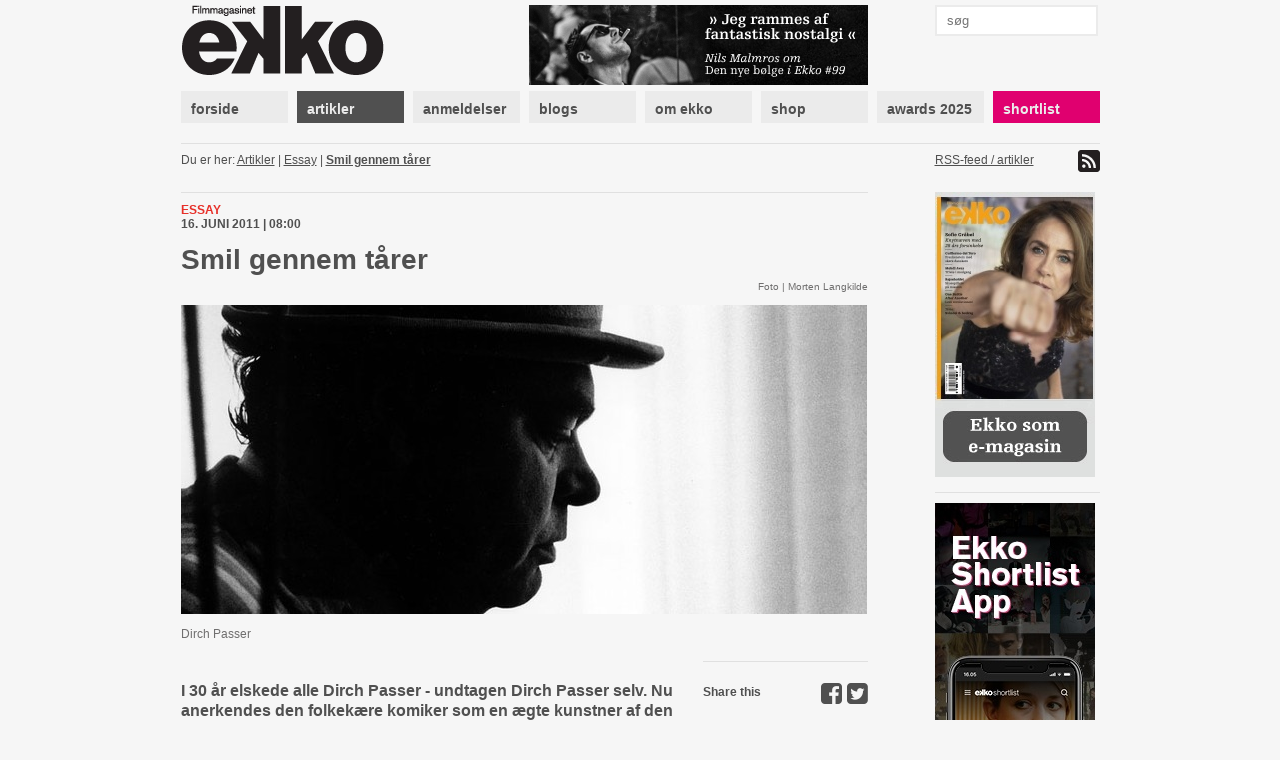

--- FILE ---
content_type: text/html; charset=utf-8
request_url: https://www.ekkofilm.dk/artikler/smil-gennem-tarer/
body_size: 10574
content:
<!DOCTYPE html>
<html lang="da">

<head>
  <meta charset="utf-8">
  <title>Smil gennem tårer - Filmmagasinet Ekko</title>
  <meta name="description" content="Filmmagasinet Ekko er et magasin om film og medier. Det er anmeldelser, essays, analyser og baggrund, store interviews med hjemlige såvel som internationale filmikoner – skrevet af danske og internationale kritikere, filmfolk, journalister og kulturpersonligheder.">
  <meta name="author" content="">
  
  <meta name="medium" content="news" />
  <meta property="og:type" content="article" />
  <meta property="og:title" content="Smil gennem tårer" />
  <meta property="og:description" content="I 30 &aring;r elskede alle Dirch Passer - undtagen Dirch Passer selv. Nu anerkendes den folkek&aelig;re komiker som en &aelig;gte kunstner af den slags, der lider for sin kunst." />
  
    <meta property="og:image" content="https://www.ekkofilm.dk/media/dyn/article/generated/1280_1200x630.jpg" />
    <meta property="og:image:width" content="1200" />
    <meta property="og:image:height" content="630" />
    <meta property="og:image:alt" content="Smil gennem tårer" />
  


  <!--<meta name="viewport" content="width=device-width, initial-scale=1, maximum-scale=1">-->

  <link rel="stylesheet" media="all" href="/media/css/font-awesome.css?_=1671531690">
  <link rel="stylesheet" media="all" href="/media/css/compiled/screen.css?_=1677925029">
  <link rel="stylesheet" media="print" href="/media/css/compiled/print.css?_=1671531690">
  <link rel="stylesheet" media="all" href="/media/css/compiled/awards.css?_=1671531690">

  <link rel="stylesheet" media="all" href="/media/css/cookieconsent.css?_=1693915640">

  
<link rel="stylesheet" media="all" href="/media/css/jquery.colorbox.css?_=1671531690">


  
    <link rel="stylesheet" href="/media/dyn/custom.css?_=1481104555">
  
  
  <!--[if lt IE 9]>
    <script src="/media/js/lib/html5.js?_=1671531690"></script>
  <![endif]-->

  
    <link rel="alternate" type="application/rss+xml" title="Artikler - Filmmagasinet Ekko" href="https://www.ekkofilm.dk/feeds/artikler/">
  
  <link rel="shortcut icon" href="/media/img/favicon.ico?_=1671531690">
</head>
<body class="">

  
  <!-- Facebook Pixel Code -->
  <script type="text/javascript">
   !function(f,b,e,v,n,t,s)
   {if(f.fbq)return;n=f.fbq=function(){n.callMethod?n.callMethod.apply(n,arguments):n.queue.push(arguments)};
       if(!f._fbq)f._fbq=n;n.push=n;n.loaded=!0;n.version='2.0';
       n.queue=[];t=b.createElement(e);t.async=!0;
       t.src=v;s=b.getElementsByTagName(e)[0];
       s.parentNode.insertBefore(t,s)}(window, document,'script','https://connect.facebook.net/en_US/fbevents.js');
   fbq('consent', 'revoke');
   fbq('init', '2399655976794094');
   fbq('track', 'PageView');
  </script>
  <!-- End Facebook Pixel Code -->

  <!-- Google tag (gtag.js) -->
  <script type="text/javascript" >
   window.dataLayer = window.dataLayer || [];
   function gtag(){dataLayer.push(arguments);}
   gtag('consent', 'default', {
     'ad_storage': 'denied',
     'analytics_storage': 'denied',
     'wait_for_update': 1500,
   });
   gtag('js', new Date());
   gtag('config', 'G-D6HN03FYVE');
   gtag('set', 'ads_data_redaction', true);
  </script>

  <!-- Google Tag Manager -->
  <script>(function(w,d,s,l,i){w[l]=w[l]||[];w[l].push({'gtm.start':
  new Date().getTime(),event:'gtm.js'});var f=d.getElementsByTagName(s)[0],
  j=d.createElement(s),dl=l!='dataLayer'?'&l='+l:'';j.async=true;j.src=
  'https://www.googletagmanager.com/gtm.js?id='+i+dl;f.parentNode.insertBefore(j,f);
  })(window,document,'script','dataLayer','G-D6HN03FYVE');</script>
  <!-- End Google Tag Manager -->
  <!-- End Google tag (gtag.js) -->



  
  <script async src="https://securepubads.g.doubleclick.net/tag/js/gpt.js"></script>
  
  <script>
   window.googletag = window.googletag || {cmd: []};
   googletag.cmd.push(function() {
     googletag.pubads().setPrivacySettings({
       'restrictDataProcessing': true,
       'nonPersonalizedAds': true
     });
     
     googletag.defineSlot('/21922375/Top2', [930, 180], 'google-top2-advert').addService(googletag.pubads());
     googletag.defineSlot('/21922375/Left', [160, 600], 'google-left-advert').addService(googletag.pubads());
     googletag.defineSlot('/21922375/Right', [160, 600], 'google-right-advert').addService(googletag.pubads());
     googletag.defineSlot('/21922375/Bottom2', [930, 180], 'google-bottom2-advert').addService(googletag.pubads());

     googletag.defineSlot('/21922375/SkyscraperLeft', [160, 600], 'google-skyscraper-left-advert').addService(googletag.pubads());
     googletag.defineSlot('/21922375/SkyscraperRight', [160, 600], 'google-skyscraper-right-advert').addService(googletag.pubads());

     googletag.defineSlot('/21922375/Article', [300, 250], 'google-article-advert').addService(googletag.pubads());
     googletag.defineSlot('/21922375/Sidebar0', [160, 600], 'google-sidebar-advert0').addService(googletag.pubads());

     googletag.defineSlot('/21922375/Top', [920, 100], 'google-top-advert').addService(googletag.pubads());
     googletag.defineSlot('/21922375/Bottom', [920, 100], 'google-bottom-advert').addService(googletag.pubads());

     googletag.defineSlot('/21922375/ContentBanner1', [686, 190], 'google-content-banner1-advert').addService(googletag.pubads());
     googletag.defineSlot('/21922375/ContentBanner2', [686, 190], 'google-content-banner2-advert').addService(googletag.pubads());
     googletag.defineSlot('/21922375/ContentBanner3', [686, 190], 'google-content-banner3-advert').addService(googletag.pubads());

     googletag.defineSlot('/21922375/Sidebar', [160, 300], 'google-sidebar-advert1').addService(googletag.pubads());
     googletag.defineSlot('/21922375/Sidebar2', [160, 300], 'google-sidebar-advert2').addService(googletag.pubads());
     googletag.defineSlot('/21922375/Sidebar3', [160, 300], 'google-sidebar-advert3').addService(googletag.pubads());
     googletag.defineSlot('/21922375/Sidebar4', [160, 300], 'google-sidebar-advert4').addService(googletag.pubads());
     googletag.defineSlot('/21922375/Sidebar5', [160, 300], 'google-sidebar-advert5').addService(googletag.pubads());
     googletag.defineSlot('/21922375/SidebarGoogle', [160, 600], 'google-sidebar-adsense-advert1').addService(googletag.pubads());
     googletag.defineSlot('/21922375/SidebarGoogle2', [160, 600], 'google-sidebar-adsense-advert2').addService(googletag.pubads());

     googletag.pubads().collapseEmptyDivs();
     googletag.enableServices();
   });
  </script>



  <div class="container">
    

    
      <div class="advertContainerLeft">
        <div id="google-left-advert" class="advert">
  
</div>

  <script>
   googletag.cmd.push(function() {
     googletag.display('google-left-advert');
   });
  </script>


        <div id="google-skyscraper-left-advert" class="advert">
  
</div>

  <script>
   googletag.cmd.push(function() {
     googletag.display('google-skyscraper-left-advert');
   });
  </script>


      </div>

      <div class="advertContainerRight">
        <div id="google-right-advert" class="advert">
  
</div>

  <script>
   googletag.cmd.push(function() {
     googletag.display('google-right-advert');
   });
  </script>


        <div id="google-skyscraper-right-advert" class="advert">
  
</div>

  <script>
   googletag.cmd.push(function() {
     googletag.display('google-skyscraper-right-advert');
   });
  </script>


      </div>

      <div id="google-top2-advert" class="advert">
        <div id="google-top2-advert" class="advert">
  
</div>

  <script>
   googletag.cmd.push(function() {
     googletag.display('google-top2-advert');
   });
  </script>


      </div>
    

    

      
        <div id="google-top-advert" class="advert largeAdvert">
  
</div>

  <script>
   googletag.cmd.push(function() {
     googletag.display('google-top-advert');
   });
  </script>


      

      <div id="header">
        <div class="logo">
          <a href="/"><img src="/media/img/logo-top.png?_=1671531690"></a>
        </div>
        <div class="notice">
          
            <a href="https://www.ekkofilm.dk/udgivelser/magasinet/99/"><img src="/media/dyn/top/generated/2_339x80.png?_=1768468986"></a>
          
        </div>
        <div class="search">
          <form action="/soeg/" method="get">
            <input class="labelify" name="q" placeholder="søg"/>
          </form>
        </div>
      </div>

      <nav>
        
          <a class="item" href="/"><div>forside</div></a>
        
          <a class="item active" href="/artikler/"><div>artikler</div></a>
        
          <a class="item" href="/anmeldelser/"><div>anmeldelser</div></a>
        
          <a class="item" href="/blogs/"><div>blogs</div></a>
        
          <a class="item" href="/om/"><div>om ekko</div></a>
        
          <a class="item" href="/abonnement/"><div>shop</div></a>
        
          <a class="item" href="/awards/2025/"><div>awards 2025</div></a>
        
          <a class="item shortlist omega" href="/shortlist/"><div>shortlist</div></a>
        
      </nav>

    

    
      <div id="location">
        <div class="breadcrumb">
          Du er her: 
          
  
    <a href="/artikler/">Artikler</a> |
    <a href="/artikler/kategori/essay/">Essay</a> |
    
  
  <a class="current" href="/artikler/smil-gennem-tarer/">Smil gennem tårer</a>

        </div>
        <div class="feed">
          
            <a href="https://www.ekkofilm.dk/feeds/artikler/">
              RSS-feed / artikler <img src="/media/img/icon-feed.png?_=1671531690">
            </a>
          
        </div>
      </div>
    

    

<div id="article" class="main detail ">
  <div class="top">
    <div class="details">
      
      <div class="category">Essay</div>
      <div class="published">16. juni 2011 | 08:00 </div>
    </div>

    <h1>Smil gennem tårer</h1>

    
    <div class="imageSource">Foto | Morten Langkilde</div>
    

    
      
        <div class="largeImage">
          <img src="/media/dyn/article/generated/1280_686x309.jpg?_=1345913721">
          
            <div class="caption">Dirch Passer</div>
          
        </div>
      
    
  </div>

  <div class="left">
    
      <div class="teaser"><p>I 30 &aring;r elskede alle Dirch Passer - undtagen Dirch Passer selv. Nu anerkendes den folkek&aelig;re komiker som en &aelig;gte kunstner af den slags, der lider for sin kunst.</p></div>
    

    
      <div class="author">Af Flemming Kaspersen  / <a href="/udgivelser/magasinet/53/">Ekko #53</a></div>
    

    <div class="text">
      
      <div  class="advert advertArticle floatLeft">
  <div class="info">Annonce</div>
  <div id="google-article-advert" class="iframe">
  
</div>

  <script>
   googletag.cmd.push(function() {
     googletag.display('google-article-advert');
   });
  </script>


</div>
<p>Klovnen med t&aring;rer bag masken er en stor, fed klich&eacute;, men som alle klich&eacute;er har den en kerne af sandhed. Og f&aring; danskere personificerer den vel i samme grad som Dirch Passer: det brede, folkelige grin, der d&oslash;de i en alt for ung alder - ironisk nok if&oslash;rt klovnedragten fra sit &aring;bningsnummer i &aring;rets Tivolirevy. Naturtalentet, som villigt lod sig misbruge, s&aring; l&aelig;nge pengene var i orden. Den komiske tornado, der led af invaliderende sceneskr&aelig;k og havde et til tider enormt alkoholmisbrug.<br /> <br /> Facit: Dirch var sjov, hans liv var det ikke. <br /> <br /> Virkeligheden har naturligvis flere nuancer, men dette er den <em>gode</em> historie. Og det er den, Martin Zandvliet fort&aelig;ller i sin kommende film, <em>Dirch,</em> der s&aelig;lges som fort&aelig;llingen om den sjove mand med &rdquo;d&aelig;monerne i kulissen&rdquo;. Danmark har sine martrede kunstnersj&aelig;le, og b&aring;de i Zandvliets film og i Ole S&oslash;nnichsens nylige biografi, <em>Dirch Passer,</em> beskrives Passer som &eacute;n af dem. <br /> <br /> Det, der g&oslash;r Passer til en s&aelig;rlig l&aelig;kkerbisken, er naturligvis den enorme kontrast mellem hans buldrende, sorgl&oslash;se komiske fremtoning og den usikre tvivler, der tilsyneladende gemte sig bag masken. <br /> <br /> <strong>S&oslash;syg s&oslash;mand</strong> <br /> Den 3. september 1980 faldt Dirch Passer om p&aring; scenen i Tivoli og d&oslash;de kort efter. Han var 54 &aring;r og en legende i dansk underholdning. Hans folkelige gennemslagskraft var enorm, og hans d&oslash;d medf&oslash;rte p&aring; det n&aelig;rmeste et et nationalt traume. <br /> <br /> Karrieren som folkek&aelig;r skuespiller og scenekomiker strakte sig over 30 &aring;r, hvor han var p&aring; toppen inden for sit felt. Fra 1950&rsquo;ernes folkekomedier, der blev et gennembrud med deres blanding af crazy klovnerier og melankolsk hverdagskomik. Over perioden med Kjeld Petersen i et partnerskab, der satte nye komiske standarder og var med til at f&oslash;de moderne dansk comedy. Til de sidste mange &aring;r som folkeeje i revyer og film - ofte af st&aelig;rkt varierende kvalitet. Men p&aring; godt og ondt definerede de tiden, som kun &aelig;gte popul&aelig;rkultur kan g&oslash;re det.<br /> <br /> Privat var der l&aelig;ngere mellem grinene. Her var hans liv pr&aelig;get af brudte forhold, professionel tvivl og et til tider enormt alkoholforbrug. <br /> <br /> Som ung ville han v&aelig;re s&oslash;mand ligesom sin far, men efter nogle uger p&aring; havet m&aring;tte han g&aring; i land p&aring; grund af s&oslash;syge. Det er en morsom, men ogs&aring; profetisk anekdote. For der ikke langt fra den s&oslash;syge matros til skuespilleren med sceneskr&aelig;k og lavt selvv&aelig;rd. <br /> <br /> Paradoksalt nok h&aelig;nger meget af Dirchs usikkerhed sammen med det bedste kunstneriske partnerskab, han oplevede: samspillet med den seks &aring;r &aelig;ldre Kjeld Petersen, som indledtes i 1955, da den flamboyante teaterdirekt&oslash;r Stig Lommer bragte de to sammen som komisk makkerpar p&aring; ABC Teatret. <br /> <br /> <strong>Det komiske gab</strong> <br /> Kjeld og Dirch st&oslash;der p&aring; hinanden op igennem 1940&rsquo;erne og 50&rsquo;erne, b&aring;de p&aring; teateret og p&aring; film. De spiller over for hinanden i en r&aelig;kke af Dirchs filmkomedier. I lystspillet <em>Solstik </em> fra 1953, hvor Kjeld Petersen har en af sine f&aring; hovedroller p&aring; film, er der glimt af deres crazykomiske kemi i et par af scenerne mellem Kjelds desperate hotelbestyrer og Dirchs syrede politibetjent. <br /> <br /> Men det er p&aring; ABC Teatret, at deres samarbejde for alvor sl&aring;r gnister. M&oslash;det mellem Dirch Passers hensl&aelig;ngte, jazzede stil og Kjeld Petersens knivskarpe timing og desperate temperament er legendarisk i dansk teaterhistorie. <br /> <br /> Der er ingen tvivl om, at Dirch sammen med Kjeld Petersen befandt sig bedre - og gjorde sig mere umage - end p&aring; noget andet tidspunkt i sin karriere. I deres tre &aring;r sammen p&aring; ABC Teatret bragte Kjeld og Dirch dansk revy ud af Osvald Helmuth-alderen og skabte et helt nyt udtryk.<br /> <br /> De lancerede en nyskabende form for komik, der med sin blanding af folkelig satire, verbale amokl&oslash;b og n&aelig;rmest surrealistisk absurditet blandt andet var en forl&oslash;ber for den senere danske standup-comedy. Et sl&aelig;gtskab, som understreges af, at Jonathan Spang og Anders Matthesen, to af vores bedste standup&rsquo;ere, for nylig spillede titelrollerne i forestillingen <em>Kjeld og Dirch. </em> <br /> <br /> Det var ogs&aring; samarbejdet med Kjeld Petersen, der f&oslash;dte den Dirch Passer, som de fleste husker i dag: det store komiske gab, skiftene mellem voldsom energi og barnlig dumhed, de hurtige brokker.<br /> <br /> Efter Petersens pludselige d&oslash;d i 1962 skrev Passer om deres forhold i vendinger, der lyder n&aelig;rmest forelsket: <br /> <br /> &rdquo;Jeg sagde engang imellem for sjov, at vi var kede af, at vi ikke kunne f&aring; b&oslash;rn, og vi var s&aring;dan set revnende ligeglade med, om det kunne misforst&aring;s, men p&aring; en m&aelig;rkelig m&aring;de var der noget om det. Det var un&oslash;dvendigt med lange indviklede s&aelig;tninger. Vi beh&oslash;vede blot at se p&aring; hinanden, s&aring; var vi fri for at snakke mere om <em>det.</em> (...) Den form for f&aelig;llesskab er kun noget man oplever &eacute;n gang i sit liv.&rdquo; <br /> <br /> <strong>Stormfuld forelskelse</strong> <br /> I virkeligheden var Kjeld Petersen m&aring;ske Dirch Passers st&oslash;rste k&aelig;rlighed. Og meget passende for en stormfuld forelskelse var forholdet ogs&aring; pr&aelig;get af gensidig jalousi og usikkerhed. <br /> <br /> Passer havde medf&oslash;dte <em>funny bones,</em> mens Kjeld Petersen var en af sin tids bedste og mest moderne skuespillere. Passer var tilsyneladende ubesv&aelig;ret morsom, Petersen var en evigt selvkritisk perfektionist. Passer fik grinene, de store bifald og publikums beundring, men samtidig misundte han Kjeld Petersens talent for at spille seri&oslash;st teater. <br /> <br /> Professionelt var deres samarbejde legendarisk, men ogs&aring; privat var Kjeld og Dirch stort set uadskillelige. Passer var p&aring; det tidspunkt gift med skuespilleren Sigrid Horne-Rasmussen, og hans vilde natteliv med Kjeld Petersen var en af &aring;rsagerne til deres i &oslash;vrigt stilf&aelig;rdige skilsmisse i 1957. Hun udtalte senere: &rdquo;De havde ikke andet i hovedet end hinanden.&rdquo;<br /> <br /> Det var blandt andet p&aring; heftige byture, at meget af deres materiale blev til. Og alkoholen fl&oslash;d rigeligt. If&oslash;lge Ole S&oslash;nnichsens biografi kan Dirch Passer bedst beskrives som kvartalsdranker, med intense drukture afl&oslash;st af &aelig;druelighed, mens Kjeld Petersens alkoholforbrug fik mere og mere karakter af et decideret misbrug. <br /> <br /> Under alle omst&aelig;ndigheder gjorde deres voldsomme alkoholindtag kombineret med lange arbejdsdage og -n&aelig;tter, at deres forhold br&aelig;ndte ud efter tre &aring;r. I 1958 var det slut. F&oslash;rst i 1962 stod de igen sammen p&aring; scenen, og natten efter en succesfuld premiere fandt man Kjeld Petersen d&oslash;d af et hjertetilf&aelig;lde. En tragisk k&aelig;rlighedshistorie kunne n&aelig;sten ikke skrives bedre.<br /> <br /> <strong>Velsmurt revymaskine</strong> <br /> Dirch Passer fik aldrig siden en medspiller, der i samme grad kunne matche Kjeld Petersen. Og Passers mest ber&oslash;mte fors&oslash;g p&aring; at spille seri&oslash;st teater, gav ham et afg&oslash;rende kn&aelig;k. <br /> <br /> Historien om, hvordan publikum grinede ad Dirch Passer, da han spillede Lenny i <em>Mus &amp; m&aelig;nd</em> p&aring; Aveny Teatret i 1961, er velkendt, men ikke helt sand. Passer fik faktisk fine anmeldelser for sin pr&aelig;station. Men stykket var ogs&aring; pr&aelig;get af d&aring;rlig planl&aelig;gning. Morskabsteatret Aveny Teatret var ikke det ideelle sted at spille Steinbeck, og nogle af Mus &amp; m&aelig;nd-forestillingerne spilledes for b&oslash;rn, der udelukkende kendte Dirch som den sjove mand og derfor grinede, s&aring; snart han viste sig.<br /> <br /> Fiaskoen samt Kjeld Petersens d&oslash;d bet&oslash;d, at Dirch Passer stort set trak sig fra scenen i 1962. Til geng&aelig;ld var han med i et utal af film. Nogle er klassikere, og mange er overraskende h&aelig;derlige. <br /> <br /> Erik Balling brugte ham med succes som forelsket bager i tre Poeten og Lillemor-film (1959-61), hvor han viste fint samspil med Judy Gringer. Og i solide komedier som <em>Han, hun, Dirch og Dario</em> (1962) og <em>Fr&oslash;ken Nitouche</em> (1963) var han b&aring;de morsom og musikalsk. <br /> <br /> Men det er stadig med en vis resignation, at han taler om skismaet mellem komikken og det mere alvorlige. <br /> <br /> &rdquo;Der er nok, som er gode til d&eacute;t (det alvorlige, <em>red.),</em> men f&aring; komikere,&rdquo; siger han i 1963. Og i samme interview er han ogs&aring; klar over, at han ikke l&aelig;ngere er en skuespiller, men en institution: &rdquo;Hver gang jeg begynder p&aring; en film, vil jeg skabe en figur, og hver gang ender figuren med at blive Dirch Passer.&rdquo;<br /> <br /> Dirch Passer var Dirch Passer, og han vidste det godt selv. Og da han efter fem &aring;rs frav&aelig;r blev lokket tilbage til teatret, var det som solokunstner. Som Dirch. Med Preben Kaas som instrukt&oslash;r blev han i 1967 overtalt til at medvirke i &aring;rets Cirkusrevy. Her sang han duet med Daimi i <em>Hvem har du kysset i din gaded&oslash;r?</em> og fik, trods sin tvivl om sangens kvaliteter, et formidabelt comeback. <br /> <br /> Preben Kaas gjorde Dirch til en af vores allerbedste revyskuespillere: skarp, morsom og i perfekt balance mellem bulder og nuancer. Men teksterne levede ikke altid op til Dirch, og han faldt hen i en form, som ikke efterlod plads til det underspillede, de sm&aring; pauser, det uventede. I dag giver mange af disse numre indtryk af en velsmurt revymaskine, der ub&oslash;nh&oslash;rligt og effektivt maser sig gennem materialet. <br /> <br /> <strong>70&rsquo;ernes nedtur</strong> <br /> De overspillede revymanerer kan fungere p&aring; en scene, hvor man m&aring; r&aring;be for at n&aring; de bageste r&aelig;kker, men p&aring; film kan det g&aring; helt galt. Og det gjorde det ofte for Passer i 70&rsquo;ernes komedier. Perioden byder p&aring; den danske folkekomedies mest s&oslash;rgelige krampetr&aelig;kninger, og i flere af filmene ligner Passer en mand, der er blevet skubbet ind foran kameraet med besked p&aring; at r&aring;be h&oslash;jt og sk&aelig;re ansigter. <br /> <br /> I det hele taget er 70&rsquo;erne ikke det &aring;rti, man allerhelst vil huske Dirch Passer for. Han havde hidtil med stort held holdt sit privatliv privat. Der var relativt lidt bl&aelig;st om hans &aelig;gteskaber med Sigrid Horne-Rasmussen og Hanne Bjerre og hans papirl&oslash;se forhold til Judy Gringer, men det &aelig;ndrer sig pludselig. Medierne begynder at v&aelig;re langt h&aring;rdere over for de kendte - Passer kaldte det "amerikanske tilstande" - men der tegner sig ogs&aring; en stigende desperation hos ham selv. <br /> <br /> Der er episoden i 1975, hvor han k&oslash;ber en lagkage og smasker den i hovedet p&aring; Se &amp; H&oslash;r-journalisten Mugge. I 1976 er der hans h&oslash;jlydte svada for Fremskridtspartiets Mogens Glistrup, f&oslash;rst i &Aring;rhus Stiftstidende, et par dage efter igen i B.T. <br /> <br /> &rdquo;Hold ud til Glistrup f&aring;r magten&rdquo;, siger han. &rdquo;Det er jo ikke kun mig, men det meste af Danmark, der finder det uretf&aelig;rdigt, at der er nogle nasser&oslash;ve imellem os, som ikke er interesseret i at yde noget,&rdquo; forts&aelig;tter Dirch Passer. Senere fortryder han dog sine udtalelser. <br /> <br /> <strong>D&aring;semad og whisky</strong> <br /> I perioder forlader han alt og forskanser sig i et sommerhus med d&aring;semad og whisky. De kamikazeagtige byture, som skal dulme stigende premierenerver, bliver heller ikke bedre af, at han nu som kongen af dansk revy har alles &oslash;jne rettet mod sig. Og samtidig optr&aelig;der han alle vegne - fra revyer og film til cirkus og storcentre, s&aring; l&aelig;nge pengene er i orden. Han f&oslash;lte sig heller ikke for god til at reklamere for kommercielle produkter, og hans indsats for m&aelig;rker som Jaffa, Bryggeriet Vestfyen og Perletand-tandpasta kan stadig ses p&aring; eksempelvis Youtube.<br /> <br /> N&aring;r man leder efter tragedien i Dirch Passers liv, finder man egentlig ikke noget, der adskiller ham fra s&aring; mange andre <em>workaholics,</em> kunstnere eller ej. Det er den samme s&oslash;rgelige historie om et menneske opslugt af sin karriere. I Passers tilf&aelig;lde bliver den blot forst&aelig;rket af, at han i den grad var &eacute;t med sit image. <br /> <br /> At der var smerte bag grinet, g&oslash;r ikke hans kunst mindre. Tv&aelig;rtimod er det jo n&aelig;rmest et adelsm&aelig;rke for <em>&aelig;gte </em> kunstnere. Det er en alvorlig sag at v&aelig;re morsom. D&eacute;t demonstrerede Dirch Passer til perfektion. Han fik fem millioner til at grine, men selv var han ikke glad. <br /> </p>
    </div>

    

    

    

    

    

    
      <script type="text/javascript">
 var disqus_developer = 0;
 var disqus_shortname = 'ekkofilm';
 
 var disqus_identifier = 'article1280';
 
</script>

<div class="comments">
  <h3 class="show-comments"><span class="disqus-comment-count" data-disqus-url="https://ekkofilm.disqus.com/embed.js" data-disqus-identifier="article1280">Kommentarer</span> <i class="fa fa-angle-down"></i></h3>
  
  <div id="disqus_thread"></div>
</div>

    
  </div>

  <div class="right">
    

    
      


<div class="share section">
  Share this
  <a target="_blank" href="https://twitter.com/intent/tweet?url=https%3A//www.ekkofilm.dk/artikler/smil-gennem-tarer/&amp;text=Smil%20gennem%20t%C3%A5rer"><i class="fa fa-twitter-square"></i></a>
  <a target="_blank" href="https://www.facebook.com/sharer/sharer.php?u=https%3A//www.ekkofilm.dk/artikler/smil-gennem-tarer/&amp;t=Smil%20gennem%20t%C3%A5rer"><i class="fa fa-facebook-square"></i></a>
</div>


    

    
    
    
    <div class="fact section">
      
      <div>
        <p>DIRCH PASSER <br /> F&oslash;dt 1926, d&oslash;d 1980<br /> <br /> Udl&aelig;rt ved Frederiksberg Teaters elevskole. <br /> <br /> Han medvirkede i tretten teaterstykker og over 100 spillefilm og lavede et hav af popul&aelig;re revynumre. Fra 1971-80 ogs&aring; journalist og brevkasseredakt&oslash;r ved Billed-Bladet.<br /> <br /> Scenegennembrud i <em>Fifferrevyen</em> i 1949 og dannede komisk par med Kjeld Petersen p&aring; ABC Teatret 1955-58. <br /> <br /> Vigtigste film: <em>Ved Kongelunden</em> (1953), <em>Charles tante</em> (1959), <em>Poeten og Lillemor</em> (1959), <em>Baronessen fra benzintanken</em> (1960), <em>Fr&oslash;ken Nitouche</em> (1963), <em>Sommer i Tyrol</em> (1964), <em>Mig og mafiaen</em> (1973), <em>Piger i tr&oslash;jen</em> (1975).<br /> <br /> <em>Skolekammerater,</em> som han lavede sammen med Kjeld Petersen, og den ordl&oslash;se solosketch Fingernummeret er optaget i Kulturministeriets Kulturkanon.</p>
      </div>
      
    </div>
    

    
    
  </div>
</div>



    <div class="sidebar">
      
  


      
        
<a class="dynamic box " href="http://www.ekkofilm.dk/om/laes-ekko-pa-din-tablet/">
  
    <div class="overlay"></div>
    <img src="/media/dyn/box/generated/50_165x3000.jpeg?_=1759497338">
  
</a>

        
          <div class="hr"></div>
        
      
        <div id="google-sidebar-advert0" class="advert box skyscraper">
  
    <script>
     googletag.cmd.push(function() {
       googletag.display('google-sidebar-advert0');
     });
    </script>
  
</div>

        
          <div class="hr"></div>
        
      
        
<a class="dynamic box " href="https://www.ekkofilm.dk/om/ekko-shortlist-app/">
  
    <div class="overlay"></div>
    <img src="/media/dyn/box/generated/102_165x3000.jpg?_=1603265275">
  
</a>

        
          <div class="hr"></div>
        
      
        
<div class="box newsletter">
  <h4>tilmeld nyhedsbrev</h4>
  <form class="newsletterForm" method="POST" action="/nyhedsbrev/tilmeld/">
    <div class="fields">
      
<div class="">
  Dit navn:
  <input type="text" name="name" maxlength="100" required id="id_name">
</div>

<div class="">
  Din email:
  <input type="email" name="email" required id="id_email">
</div>

<div class="">
  Hvad er 1 + 2?
  <input type="number" name="challenge" required id="id_challenge">
</div>


    </div>
    <input type="submit" value="tilmeld">
  </form>
</div>

        
          <div class="hr"></div>
        
      
        
<div class="reviews box list">
  
  <h4>Ekko anbefaler film</h4>
  

  
  <div class="item">
    <a href="/anmeldelser/the-shining/">The Shining – IMAX</a>

    
    <div class="rating">
      
      <img src="/media/img/star-black-small.png?_=1671531690">
      
      <img src="/media/img/star-black-small.png?_=1671531690">
      
      <img src="/media/img/star-black-small.png?_=1671531690">
      
      <img src="/media/img/star-black-small.png?_=1671531690">
      
      <img src="/media/img/star-black-small.png?_=1671531690">
      
      <img src="/media/img/star-black-small.png?_=1671531690">
      
    </div>
    

    
  </div>
  
  <div class="item">
    <a href="/anmeldelser/it-was-just-an-accident/">It Was Just an Accident</a>

    
    <div class="rating">
      
      <img src="/media/img/star-black-small.png?_=1671531690">
      
      <img src="/media/img/star-black-small.png?_=1671531690">
      
      <img src="/media/img/star-black-small.png?_=1671531690">
      
      <img src="/media/img/star-black-small.png?_=1671531690">
      
      <img src="/media/img/star-black-small.png?_=1671531690">
      
      <img src="/media/img/star-white-small.png?_=1671531690">
      
    </div>
    

    
  </div>
  
  <div class="item">
    <a href="/anmeldelser/affektionsvaerdi/">Affektionsværdi</a>

    
    <div class="rating">
      
      <img src="/media/img/star-black-small.png?_=1671531690">
      
      <img src="/media/img/star-black-small.png?_=1671531690">
      
      <img src="/media/img/star-black-small.png?_=1671531690">
      
      <img src="/media/img/star-black-small.png?_=1671531690">
      
      <img src="/media/img/star-black-small.png?_=1671531690">
      
      <img src="/media/img/star-white-small.png?_=1671531690">
      
    </div>
    

    
  </div>
  
  <div class="item">
    <a href="/anmeldelser/28-years-later-the-bone-temple/">28 Years Later: The Bone Temple</a>

    
    <div class="rating">
      
      <img src="/media/img/star-black-small.png?_=1671531690">
      
      <img src="/media/img/star-black-small.png?_=1671531690">
      
      <img src="/media/img/star-black-small.png?_=1671531690">
      
      <img src="/media/img/star-black-small.png?_=1671531690">
      
      <img src="/media/img/star-black-small.png?_=1671531690">
      
      <img src="/media/img/star-white-small.png?_=1671531690">
      
    </div>
    

    
  </div>
  
  <div class="item">
    <a href="/anmeldelser/100-liter-guld/">100 liter guld</a>

    
    <div class="rating">
      
      <img src="/media/img/star-black-small.png?_=1671531690">
      
      <img src="/media/img/star-black-small.png?_=1671531690">
      
      <img src="/media/img/star-black-small.png?_=1671531690">
      
      <img src="/media/img/star-black-small.png?_=1671531690">
      
      <img src="/media/img/star-black-small.png?_=1671531690">
      
      <img src="/media/img/star-white-small.png?_=1671531690">
      
    </div>
    

    
  </div>
  
  <div class="item">
    <a href="/anmeldelser/se-mod-solen/">Se mod solen</a>

    
    <div class="rating">
      
      <img src="/media/img/star-black-small.png?_=1671531690">
      
      <img src="/media/img/star-black-small.png?_=1671531690">
      
      <img src="/media/img/star-black-small.png?_=1671531690">
      
      <img src="/media/img/star-black-small.png?_=1671531690">
      
      <img src="/media/img/star-black-small.png?_=1671531690">
      
      <img src="/media/img/star-white-small.png?_=1671531690">
      
    </div>
    

    
  </div>
  
</div>

        
      
    </div>

    
      <div class="advertBottom">
        <div id="google-bottom-advert" class="advert largeAdvert">
  
</div>

  <script>
   googletag.cmd.push(function() {
     googletag.display('google-bottom-advert');
   });
  </script>


        <div id="google-bottom2-advert" class="advert largeAdvert">
  
</div>

  <script>
   googletag.cmd.push(function() {
     googletag.display('google-bottom2-advert');
   });
  </script>


      </div>
    
  </div>

  <div id="footer">
    <div class="container">
      <div class="logo">
        <img src="/media/img/logo-bottom.png?_=1671531690">
      </div>

      <div class="text">
        <p><strong>Filmmagasinet Ekko<br /></strong>Wildersgade 32, 2. sal<br />1408 København K<br /><br />Tlf. 8838 9292<br />CVR. 3468 8443<br /><br /><strong>Chefredaktør:</strong><br /><span>Claus Christensen</span><br /><span>2729 0011</span><br /><span>cc@ekkofilm.dk</span></p>
      </div>

      <div class="text">
        <p><strong>Sekretariat:</strong><br />Sekretariat@ekkofilm.dk<br /><br /><strong>Annoncer:<br /></strong>Merete Hellerøe<br />6111 5851<br />merete@ekkofilm.dk<br /><br /><strong>Ekko Shortlist:</strong><br /><span>8838 9292</span><br /><span>cc@ekkofilm.dk</span></p>
      </div>

      <div class="text">
        <p><a href="/abonnement/"><strong>Tegn abonnement</strong></a><br /><a href="/abonnement/lossalgssteder/"><strong>Løssalgssteder</strong></a><br /><a href="/om/annoncesalg/"><strong>Annoncesalg</strong></a><strong><br /></strong><a href="/om/om-ekko/"><strong>Om Ekko<br /></strong></a><a href="/annoncering/" target="_blank"><strong>Annoncørbetalt indhold</strong></a></p>
      </div>

      <div class="links">
        
        <a href="https://www.facebook.com/pages/Filmmagasinet-Ekko/142475479148183"><img src="/media/img/icon-facebook.png?_=1671531690"> facebook</a>
        <a href="https://twitter.com/filmmagasinekko"><img src="/media/img/icon-twitter.png?_=1671531690"> twitter</a>

        <button type="button" data-cc="c-settings">Cookie-indstillinger</button>
      </div>

      <div class="copyright">
        Artikler og informationer må ikke elektronisk kopieres eller indekseres uden tilladelse. 

Materialet må ikke bruges og distribueres i kommercielt øjemed.
      </div>
    </div>
  </div>

  <div id="printfooter">
    &copy; Filmmagasinet Ekko
  </div>

  <script type="text/javascript">
    var contentViewUrl = "/ajax/view/";
  </script>
  
  <script defer src="/media/js/lib/cookieconsent.js?_=1692624287"></script>
  <script defer src="/media/js/lib/cookieconsent-init.js?_=1693915640"></script>
  
    <script type="text/javascript" src="/media/js/lib/jquery-1.7.2.min.js?_=1671531690"></script>
  
    <script type="text/javascript" src="/media/js/lib/jquery.placeholder.min.js?_=1671531690"></script>
  
    <script type="text/javascript" src="/media/js/lib/jquery.form.js?_=1671531690"></script>
  
    <script type="text/javascript" src="/media/js/lib/jstorage.min.js?_=1671531690"></script>
  
    <script type="text/javascript" src="/media/js/common.js?_=1671531690"></script>
  
    <script type="text/javascript" src="https://ekkofilm.disqus.com/count.js"></script>
  
    <script type="text/javascript" src="/media/js/lib/jquery.cycle.all.min.js?_=1671531690"></script>
  
    <script type="text/javascript" src="/media/js/lib/jquery.colorbox.min.js?_=1671531690"></script>
  
    <script type="text/javascript" src="/media/js/lib/jwplayer.js?_=1671531690"></script>
  
    <script type="text/javascript" src="/media/js/ekko.comments.js?_=1671531690"></script>
  
    <script type="text/javascript" src="/media/js/ekko.slideshow.js?_=1671531690"></script>
  
    <script type="text/javascript" src="/media/js/ekko.article.js?_=1671531690"></script>
  
  
</body>
</html>


--- FILE ---
content_type: text/html; charset=utf-8
request_url: https://www.google.com/recaptcha/api2/aframe
body_size: 268
content:
<!DOCTYPE HTML><html><head><meta http-equiv="content-type" content="text/html; charset=UTF-8"></head><body><script nonce="7AyZnQO7TWPsqSw87FjiUw">/** Anti-fraud and anti-abuse applications only. See google.com/recaptcha */ try{var clients={'sodar':'https://pagead2.googlesyndication.com/pagead/sodar?'};window.addEventListener("message",function(a){try{if(a.source===window.parent){var b=JSON.parse(a.data);var c=clients[b['id']];if(c){var d=document.createElement('img');d.src=c+b['params']+'&rc='+(localStorage.getItem("rc::a")?sessionStorage.getItem("rc::b"):"");window.document.body.appendChild(d);sessionStorage.setItem("rc::e",parseInt(sessionStorage.getItem("rc::e")||0)+1);localStorage.setItem("rc::h",'1768985281590');}}}catch(b){}});window.parent.postMessage("_grecaptcha_ready", "*");}catch(b){}</script></body></html>

--- FILE ---
content_type: application/javascript
request_url: https://www.ekkofilm.dk/media/js/ekko.article.js?_=1671531690
body_size: 366
content:
$(function() {
    var player = $(".audio .player");
    if (player.length) {
        jwplayer("audioPlayer").setup({
            flashplayer: player.data("player"),
            file: player.data("audio"),
            controlbar: 'bottom',
            width: '165',
            height: '24',
            skin: '/media/player/minima/minima.xml'
        });
    }
});
